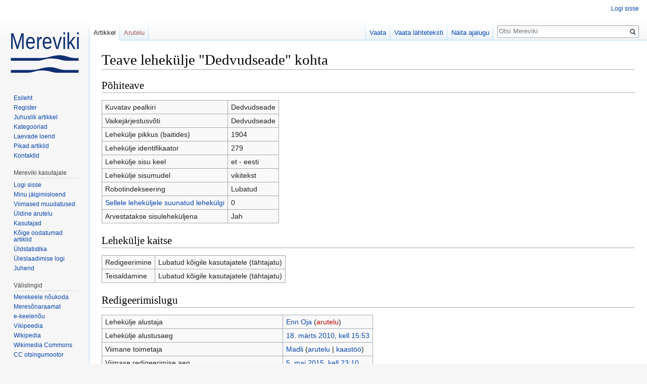

--- FILE ---
content_type: text/html; charset=UTF-8
request_url: https://mereviki.vta.ee/mediawiki/index.php?title=Dedvudseade&action=info
body_size: 5124
content:
<!DOCTYPE html>
<html class="client-nojs" lang="et" dir="ltr">
<head>
<meta charset="UTF-8"/>
<title>Teave lehekülje "Dedvudseade" kohta – Mereviki</title>
<script>document.documentElement.className = document.documentElement.className.replace( /(^|\s)client-nojs(\s|$)/, "$1client-js$2" );</script>
<script>(window.RLQ=window.RLQ||[]).push(function(){mw.config.set({"wgCanonicalNamespace":"","wgCanonicalSpecialPageName":false,"wgNamespaceNumber":0,"wgPageName":"Dedvudseade","wgTitle":"Dedvudseade","wgCurRevisionId":10407,"wgRevisionId":0,"wgArticleId":279,"wgIsArticle":false,"wgIsRedirect":false,"wgAction":"info","wgUserName":null,"wgUserGroups":["*"],"wgCategories":[],"wgBreakFrames":true,"wgPageContentLanguage":"et","wgPageContentModel":"wikitext","wgSeparatorTransformTable":[",\t."," \t,"],"wgDigitTransformTable":["",""],"wgDefaultDateFormat":"dmy","wgMonthNames":["","jaanuar","veebruar","märts","aprill","mai","juuni","juuli","august","september","oktoober","november","detsember"],"wgMonthNamesShort":["","jaan","veebr","märts","apr","mai","juuni","juuli","aug","sept","okt","nov","dets"],"wgRelevantPageName":"Dedvudseade","wgRelevantArticleId":279,"wgRequestId":"460ba39bb633a266e3c08bf8","wgIsProbablyEditable":false,"wgRelevantPageIsProbablyEditable":false,"wgRestrictionEdit":[],"wgRestrictionMove":[],"wgWikiEditorEnabledModules":[]});mw.loader.state({"site.styles":"ready","noscript":"ready","user.styles":"ready","user":"ready","site":"ready","user.options":"loading","user.tokens":"loading","mediawiki.legacy.shared":"ready","mediawiki.legacy.commonPrint":"ready","mediawiki.sectionAnchor":"ready","mediawiki.skinning.interface":"ready","skins.vector.styles":"ready"});mw.loader.implement("user.options@12wh5gv",function($,jQuery,require,module){/*@nomin*/mw.user.options.set({"variant":"et"});
});mw.loader.implement("user.tokens@19jx385",function($,jQuery,require,module){/*@nomin*/mw.user.tokens.set({"editToken":"+\\","patrolToken":"+\\","watchToken":"+\\","csrfToken":"+\\"});
});mw.loader.load(["mediawiki.page.startup","mediawiki.user","mediawiki.hidpi","mediawiki.page.ready","mediawiki.searchSuggest","skins.vector.js"]);});</script>
<link rel="stylesheet" href="/mediawiki/load.php?debug=false&amp;lang=et&amp;modules=mediawiki.legacy.commonPrint%2Cshared%7Cmediawiki.sectionAnchor%7Cmediawiki.skinning.interface%7Cskins.vector.styles&amp;only=styles&amp;skin=vector"/>
<script async="" src="/mediawiki/load.php?debug=false&amp;lang=et&amp;modules=startup&amp;only=scripts&amp;skin=vector"></script>
<meta name="ResourceLoaderDynamicStyles" content=""/>
<link rel="stylesheet" href="/mediawiki/load.php?debug=false&amp;lang=et&amp;modules=site.styles&amp;only=styles&amp;skin=vector"/>
<meta name="generator" content="MediaWiki 1.31.1"/>
<meta name="robots" content="noindex,nofollow"/>
<link rel="shortcut icon" href="/mediawiki/images/favicon.ico"/>
<link rel="search" type="application/opensearchdescription+xml" href="/mediawiki/opensearch_desc.php" title="Mereviki (et)"/>
<link rel="EditURI" type="application/rsd+xml" href="http://mereviki.vta.ee/mediawiki/api.php?action=rsd"/>
<link rel="license" href="http://creativecommons.org/licenses/by-nc-sa/3.0/"/>
<link rel="alternate" type="application/atom+xml" title="Mereviki Atom-voog" href="/mediawiki/index.php?title=Eri:Viimased_muudatused&amp;feed=atom"/>
<!--[if lt IE 9]><script src="/mediawiki/load.php?debug=false&amp;lang=et&amp;modules=html5shiv&amp;only=scripts&amp;skin=vector&amp;sync=1"></script><![endif]-->
</head>
<body class="mediawiki ltr sitedir-ltr mw-hide-empty-elt ns-0 ns-subject page-Dedvudseade rootpage-Dedvudseade skin-vector action-info">		<div id="mw-page-base" class="noprint"></div>
		<div id="mw-head-base" class="noprint"></div>
		<div id="content" class="mw-body" role="main">
			<a id="top"></a>
			<div class="mw-indicators mw-body-content">
</div>
<h1 id="firstHeading" class="firstHeading" lang="et">Teave lehekülje "Dedvudseade" kohta</h1>			<div id="bodyContent" class="mw-body-content">
								<div id="contentSub"></div>
								<div id="jump-to-nav" class="mw-jump">
					Mine:					<a href="#mw-head">navigeerimiskast</a>, 					<a href="#p-search">otsi</a>
				</div>
				<div id="mw-content-text"><style>.mw-hiddenCategoriesExplanation { display: none; }</style>
<style>.mw-templatesUsedExplanation { display: none; }</style>
<h2 id="mw-pageinfo-header-basic"><span class="mw-headline" id="P.C3.B5hiteave">Põhiteave</span></h2>
<table class="wikitable mw-page-info">
<tr id="mw-pageinfo-display-title"><td style="vertical-align: top;">Kuvatav pealkiri</td><td>Dedvudseade</td></tr>
<tr id="mw-pageinfo-default-sort"><td style="vertical-align: top;">Vaikejärjestusvõti</td><td>Dedvudseade</td></tr>
<tr id="mw-pageinfo-length"><td style="vertical-align: top;">Lehekülje pikkus (baitides)</td><td>1904</td></tr>
<tr id="mw-pageinfo-article-id"><td style="vertical-align: top;">Lehekülje identifikaator</td><td>279</td></tr>
<tr><td style="vertical-align: top;">Lehekülje sisu keel</td><td>et - eesti</td></tr>
<tr id="mw-pageinfo-content-model"><td style="vertical-align: top;">Lehekülje sisumudel</td><td>vikitekst</td></tr>
<tr id="mw-pageinfo-robot-policy"><td style="vertical-align: top;">Robotindekseering</td><td>Lubatud</td></tr>
<tr><td style="vertical-align: top;"><a href="/mediawiki/index.php?title=Eri:Lingid_siia/Dedvudseade&amp;hidelinks=1&amp;hidetrans=1" title="Eri:Lingid siia/Dedvudseade">Sellele leheküljele suunatud lehekülgi</a></td><td>0</td></tr>
<tr id="mw-pageinfo-contentpage"><td style="vertical-align: top;">Arvestatakse sisuleheküljena</td><td>Jah</td></tr>
</table>
<h2 id="mw-pageinfo-header-restrictions"><span class="mw-headline" id="Lehek.C3.BClje_kaitse">Lehekülje kaitse</span></h2>
<table class="wikitable mw-page-info">
<tr id="mw-restriction-edit"><td style="vertical-align: top;">Redigeerimine</td><td>Lubatud kõigile kasutajatele (tähtajatu)</td></tr>
<tr id="mw-restriction-move"><td style="vertical-align: top;">Teisaldamine</td><td>Lubatud kõigile kasutajatele (tähtajatu)</td></tr>
</table>
<h2 id="mw-pageinfo-header-edits"><span class="mw-headline" id="Redigeerimislugu">Redigeerimislugu</span></h2>
<table class="wikitable mw-page-info">
<tr id="mw-pageinfo-firstuser"><td style="vertical-align: top;">Lehekülje alustaja</td><td><a href="/mediawiki/index.php/Eri:Kaast%C3%B6%C3%B6/Enn_Oja" class="mw-userlink mw-anonuserlink" title="Eri:Kaastöö/Enn Oja"><bdi>Enn Oja</bdi></a> <span class="mw-usertoollinks">(<a href="/mediawiki/index.php?title=Kasutaja_arutelu:Enn_Oja&amp;action=edit&amp;redlink=1" class="new mw-usertoollinks-talk" title="Kasutaja arutelu:Enn Oja (pole veel kirjutatud)">arutelu</a>)</span></td></tr>
<tr id="mw-pageinfo-firsttime"><td style="vertical-align: top;">Lehekülje alustusaeg</td><td><a href="/mediawiki/index.php?title=Dedvudseade&amp;oldid=1824" title="Dedvudseade">18. märts 2010, kell 15:53</a></td></tr>
<tr id="mw-pageinfo-lastuser"><td style="vertical-align: top;">Viimane toimetaja</td><td><a href="/mediawiki/index.php/Kasutaja:Madli" class="mw-userlink" title="Kasutaja:Madli"><bdi>Madli</bdi></a> <span class="mw-usertoollinks">(<a href="/mediawiki/index.php/Kasutaja_arutelu:Madli" class="mw-usertoollinks-talk" title="Kasutaja arutelu:Madli">arutelu</a> | <a href="/mediawiki/index.php/Eri:Kaast%C3%B6%C3%B6/Madli" class="mw-usertoollinks-contribs" title="Eri:Kaastöö/Madli">kaastöö</a>)</span></td></tr>
<tr id="mw-pageinfo-lasttime"><td style="vertical-align: top;">Viimase redigeerimise aeg</td><td><a href="/mediawiki/index.php?title=Dedvudseade&amp;oldid=10407" title="Dedvudseade">5. mai 2015, kell 23:10</a></td></tr>
<tr id="mw-pageinfo-edits"><td style="vertical-align: top;">Redaktsioone kokku</td><td>11</td></tr>
<tr id="mw-pageinfo-authors"><td style="vertical-align: top;">Erinevaid autoreid kokku</td><td>5</td></tr>
<tr id="mw-pageinfo-recent-edits"><td style="vertical-align: top;">Viimaste redigeerimiste arv (viimase 90 päeva jooksul)</td><td>0</td></tr>
<tr id="mw-pageinfo-recent-authors"><td style="vertical-align: top;">Erinevaid viimaseid toimetajaid</td><td>0</td></tr>
</table>
<h2 id="mw-pageinfo-header-properties"><span class="mw-headline" id="Lehek.C3.BClje_atribuudid">Lehekülje atribuudid</span></h2>
<table class="wikitable mw-page-info">
<tr id="mw-pageinfo-templates"><td style="vertical-align: top;">Kasutatud mall (1)</td><td><div class="mw-templatesUsedExplanation"><p>Sellel leheküljel on kasutusel järgmine mall:
</p></div><ul>
<li><a href="/mediawiki/index.php/Mall:Mereleksikon" title="Mall:Mereleksikon">Mall:Mereleksikon</a> (<a href="/mediawiki/index.php?title=Mall:Mereleksikon&amp;action=edit" title="Mall:Mereleksikon">vaata lähteteksti</a>) </li></ul></td></tr>
</table>
</div>					<div class="printfooter">
						Pärit leheküljelt "<a dir="ltr" href="http://mereviki.vta.ee/mediawiki/index.php/Dedvudseade">http://mereviki.vta.ee/mediawiki/index.php/Dedvudseade</a>"					</div>
				<div id="catlinks" class="catlinks catlinks-allhidden" data-mw="interface"></div>				<div class="visualClear"></div>
							</div>
		</div>
		<div id="mw-navigation">
			<h2>Navigeerimismenüü</h2>
			<div id="mw-head">
									<div id="p-personal" role="navigation" class="" aria-labelledby="p-personal-label">
						<h3 id="p-personal-label">Personaalsed tööriistad</h3>
						<ul>
							<li id="pt-login"><a href="/mediawiki/index.php?title=Eri:Sisselogimine&amp;returnto=Dedvudseade&amp;returntoquery=action%3Dinfo" title="See pole küll kohustuslik, aga sul tasub sisse logida. [o]" accesskey="o">Logi sisse</a></li>						</ul>
					</div>
									<div id="left-navigation">
										<div id="p-namespaces" role="navigation" class="vectorTabs" aria-labelledby="p-namespaces-label">
						<h3 id="p-namespaces-label">Nimeruumid</h3>
						<ul>
							<li id="ca-nstab-main" class="selected"><span><a href="/mediawiki/index.php/Dedvudseade" title="Vaata sisulehekülge [c]" accesskey="c">Artikkel</a></span></li><li id="ca-talk" class="new"><span><a href="/mediawiki/index.php?title=Arutelu:Dedvudseade&amp;action=edit&amp;redlink=1" rel="discussion" title="Arutelu selle lehekülje sisu kohta (pole veel kirjutatud) [t]" accesskey="t">Arutelu</a></span></li>						</ul>
					</div>
										<div id="p-variants" role="navigation" class="vectorMenu emptyPortlet" aria-labelledby="p-variants-label">
												<input type="checkbox" class="vectorMenuCheckbox" aria-labelledby="p-variants-label" />
						<h3 id="p-variants-label">
							<span>Variandid</span>
						</h3>
						<div class="menu">
							<ul>
															</ul>
						</div>
					</div>
									</div>
				<div id="right-navigation">
										<div id="p-views" role="navigation" class="vectorTabs" aria-labelledby="p-views-label">
						<h3 id="p-views-label">vaatamisi</h3>
						<ul>
							<li id="ca-view" class="collapsible"><span><a href="/mediawiki/index.php/Dedvudseade">Vaata</a></span></li><li id="ca-viewsource" class="collapsible"><span><a href="/mediawiki/index.php?title=Dedvudseade&amp;action=edit" title="See lehekülg on kaitstud.&#10;Saad vaadata selle lähteteksti. [e]" accesskey="e">Vaata lähteteksti</a></span></li><li id="ca-history" class="collapsible"><span><a href="/mediawiki/index.php?title=Dedvudseade&amp;action=history" title="Selle lehekülje varasemad redaktsioonid [h]" accesskey="h">Näita ajalugu</a></span></li>						</ul>
					</div>
										<div id="p-cactions" role="navigation" class="vectorMenu emptyPortlet" aria-labelledby="p-cactions-label">
						<input type="checkbox" class="vectorMenuCheckbox" aria-labelledby="p-cactions-label" />
						<h3 id="p-cactions-label"><span>Veel</span></h3>
						<div class="menu">
							<ul>
															</ul>
						</div>
					</div>
										<div id="p-search" role="search">
						<h3>
							<label for="searchInput">Otsing</label>
						</h3>
						<form action="/mediawiki/index.php" id="searchform">
							<div id="simpleSearch">
								<input type="search" name="search" placeholder="Otsi Mereviki" title="Otsi vikist [f]" accesskey="f" id="searchInput"/><input type="hidden" value="Eri:Otsimine" name="title"/><input type="submit" name="fulltext" value="Otsi" title="Otsitakse teksti sisaldavaid artikleid" id="mw-searchButton" class="searchButton mw-fallbackSearchButton"/><input type="submit" name="go" value="Mine" title="Siirdutakse täpselt sellist pealkirja kandvale lehele (kui selline on olemas)" id="searchButton" class="searchButton"/>							</div>
						</form>
					</div>
									</div>
			</div>
			<div id="mw-panel">
				<div id="p-logo" role="banner"><a class="mw-wiki-logo" href="/mediawiki/index.php/Esileht"  title="Esileht"></a></div>
						<div class="portal" role="navigation" id="p-Mereviki_lugejale" aria-labelledby="p-Mereviki_lugejale-label">
			<h3 id="p-Mereviki_lugejale-label">Mereviki lugejale</h3>
			<div class="body">
								<ul>
					<li id="n-Esileht"><a href="/mediawiki/index.php/Esileht">Esileht</a></li><li id="n-Register"><a href="/mediawiki/index.php/Eri:K%C3%B5ik_lehek%C3%BCljed">Register</a></li><li id="n-Juhuslik-artikkel"><a href="/mediawiki/index.php/Eri:Juhuslik_artikkel">Juhuslik artikkel</a></li><li id="n-Kategooriad"><a href="/mediawiki/index.php/Eri:Kategooriad">Kategooriad</a></li><li id="n-Laevade-loend"><a href="/mediawiki/index.php/Laevade_loend">Laevade loend</a></li><li id="n-Pikad-artiklid"><a href="/mediawiki/index.php/Eri:Pikad_lehek%C3%BCljed">Pikad artiklid</a></li><li id="n-Kontaktid"><a href="/mediawiki/index.php/Mereviki:Mereviki_kontaktid">Kontaktid</a></li>				</ul>
							</div>
		</div>
			<div class="portal" role="navigation" id="p-Mereviki_kasutajale" aria-labelledby="p-Mereviki_kasutajale-label">
			<h3 id="p-Mereviki_kasutajale-label">Mereviki kasutajale</h3>
			<div class="body">
								<ul>
					<li id="n-Logi-sisse"><a href="/mediawiki/index.php/Eri:Sisselogimine">Logi sisse</a></li><li id="n-Minu-j.C3.A4lgimisloend"><a href="/mediawiki/index.php/Eri:J%C3%A4lgimisloend">Minu jälgimisloend</a></li><li id="n-Viimased-muudatused"><a href="/mediawiki/index.php/Eri:Viimased_muudatused">Viimased muudatused</a></li><li id="n-.C3.9Cldine-arutelu"><a href="/mediawiki/index.php/Mereviki:%C3%9Cldine_arutelu">Üldine arutelu</a></li><li id="n-Kasutajad"><a href="/mediawiki/index.php/Eri:Kasutajate_loend">Kasutajad</a></li><li id="n-K.C3.B5ige-oodatumad-artiklid"><a href="/mediawiki/index.php/Eri:Oodatud_lehek%C3%BCljed">Kõige oodatumad artiklid</a></li><li id="n-.C3.9Cldstatistika"><a href="/mediawiki/index.php/Eri:Arvandmestik">Üldstatistika</a></li><li id="n-.C3.9Cleslaadimise-logi"><a href="/mediawiki/index.php/Eri:Logid/upload">Üleslaadimise logi</a></li><li id="n-Juhend"><a href="/mediawiki/index.php/Mereviki:Juhend">Juhend</a></li>				</ul>
							</div>
		</div>
			<div class="portal" role="navigation" id="p-V.C3.A4lislingid" aria-labelledby="p-V.C3.A4lislingid-label">
			<h3 id="p-V.C3.A4lislingid-label">Välislingid</h3>
			<div class="body">
								<ul>
					<li id="n-Merekeele-n.C3.B5ukoda"><a href="https://www.transpordiamet.ee/merekeele-noukoda" rel="nofollow">Merekeele nõukoda</a></li><li id="n-Meres.C3.B5naraamat"><a href="http://www.eki.ee/dict/meri/" rel="nofollow">Meresõnaraamat</a></li><li id="n-e-keelen.C3.B5u"><a href="http://kn.eki.ee/?" rel="nofollow">e-keelenõu</a></li><li id="n-Vikipeedia"><a href="http://et.wikipedia.org/wiki/Esileht" rel="nofollow">Vikipeedia</a></li><li id="n-Wikipedia"><a href="http://en.wikipedia.org/wiki/Main_Page" rel="nofollow">Wikipedia</a></li><li id="n-Wikimedia-Commons"><a href="http://commons.wikimedia.org/wiki/Main_Page" rel="nofollow">Wikimedia Commons</a></li><li id="n-CC-otsingumootor"><a href="https://wordpress.org/openverse/" rel="nofollow">CC otsingumootor</a></li>				</ul>
							</div>
		</div>
			<div class="portal" role="navigation" id="p-tb" aria-labelledby="p-tb-label">
			<h3 id="p-tb-label">Tööriistad</h3>
			<div class="body">
								<ul>
					<li id="t-whatlinkshere"><a href="/mediawiki/index.php/Eri:Lingid_siia/Dedvudseade" title="Kõik viki leheküljed, mis siia viitavad [j]" accesskey="j">Lingid siia</a></li><li id="t-recentchangeslinked"><a href="/mediawiki/index.php/Eri:Seotud_muudatused/Dedvudseade" rel="nofollow" title="Viimased muudatused lehekülgedel, millele on siit viidatud [k]" accesskey="k">Seotud muudatused</a></li><li id="t-specialpages"><a href="/mediawiki/index.php/Eri:Erilehek%C3%BCljed" title="Erilehekülgede loend [q]" accesskey="q">Erileheküljed</a></li><li id="t-info"><a href="/mediawiki/index.php?title=Dedvudseade&amp;action=info" title="Lisateave selle lehekülje kohta">Lehekülje teave</a></li>				</ul>
							</div>
		</div>
				</div>
		</div>
				<div id="footer" role="contentinfo">
						<ul id="footer-places">
								<li id="footer-places-privacy"><a href="/mediawiki/index.php/Mereviki" title="Mereviki">Mereviki</a></li>
								<li id="footer-places-about"><a href="/mediawiki/index.php/Transpordiamet" title="Transpordiamet">Transpordiamet</a></li>
								<li id="footer-places-disclaimer"><a href="/mediawiki/index.php/Mereleksikon" title="Mereleksikon">Mereleksikon</a></li>
							</ul>
										<ul id="footer-icons" class="noprint">
										<li id="footer-copyrightico">
						<a href="http://creativecommons.org/licenses/by-nc-sa/3.0/"><img src="/mediawiki/resources/assets/licenses/cc-by-nc-sa.png" alt="Creative Commonsi litsents &quot;Autorile viitamine + mitteäriline eesmärk + jagamine samadel tingimustel&quot;" width="88" height="31"/></a>					</li>
										<li id="footer-poweredbyico">
						<a href="//www.mediawiki.org/"><img src="/mediawiki/resources/assets/poweredby_mediawiki_88x31.png" alt="Powered by MediaWiki" srcset="/mediawiki/resources/assets/poweredby_mediawiki_132x47.png 1.5x, /mediawiki/resources/assets/poweredby_mediawiki_176x62.png 2x" width="88" height="31"/></a>					</li>
									</ul>
						<div style="clear: both;"></div>
		</div>
		<script>(window.RLQ=window.RLQ||[]).push(function(){mw.config.set({"wgBackendResponseTime":311});});</script>
	</body>
</html>


--- FILE ---
content_type: text/javascript; charset=utf-8
request_url: https://mereviki.vta.ee/mediawiki/load.php?debug=false&lang=et&modules=startup&only=scripts&skin=vector
body_size: 19753
content:
window.mwPerformance=(window.performance&&performance.mark)?performance:{mark:function(){}};window.mwNow=(function(){var perf=window.performance,navStart=perf&&perf.timing&&perf.timing.navigationStart;return navStart&&typeof perf.now==='function'?function(){return navStart+perf.now();}:function(){return Date.now();};}());window.isCompatible=function(str){var ua=str||navigator.userAgent;return!!((function(){'use strict';return!this&&!!Function.prototype.bind&&!!window.JSON;}())&&'querySelector'in document&&'localStorage'in window&&'addEventListener'in window&&!(ua.match(/MSIE 10|webOS\/1\.[0-4]|SymbianOS|Series60|NetFront|Opera Mini|S40OviBrowser|MeeGo|Android.+Glass|^Mozilla\/5\.0 .+ Gecko\/$|googleweblight/)||ua.match(/PlayStation/i)));};(function(){var NORLQ,script;if(!isCompatible()){document.documentElement.className=document.documentElement.className.replace(/(^|\s)client-js(\s|$)/,'$1client-nojs$2');NORLQ=window.NORLQ||[];while(NORLQ.length){NORLQ.shift()();}window.NORLQ={push:
function(fn){fn();}};window.RLQ={push:function(){}};return;}function startUp(){mw.config=new mw.Map(true);mw.loader.addSource({"local":"/mediawiki/load.php"});mw.loader.register([["site","19tmifn",[1]],["site.styles","00th108",[],"site"],["noscript","10htzrq",[],"noscript"],["filepage","089wcft"],["user.groups","11qn85f",[5]],["user","1rle0xp",[6],"user"],["user.styles","1547cb3",[],"user"],["user.defaults","1kb89kc"],["user.options","12wh5gv",[7],"private"],["user.tokens","19jx385",[],"private"],["mediawiki.language.data","099c4vd",[177]],["mediawiki.skinning.elements","0qe9ht1"],["mediawiki.skinning.content","0ex1dm2"],["mediawiki.skinning.interface","056zjy2"],["mediawiki.skinning.content.parsoid","1gpftm6"],["mediawiki.skinning.content.externallinks","0beee4j"],["jquery.accessKeyLabel","0vxp573",[22,130]],["jquery.async","19jsgia"],["jquery.byteLength","1dnr7gt",[131]],["jquery.byteLimit","11qn85f",[37]],["jquery.checkboxShiftClick","0j3x3rm"],["jquery.chosen","0h15as1"],[
"jquery.client","0620i8x"],["jquery.color","13700z8",[24]],["jquery.colorUtil","0jlsqez"],["jquery.confirmable","1m70ao5",[178]],["jquery.cookie","069lonb"],["jquery.expandableField","1l4tdzf"],["jquery.farbtastic","18hcbji",[24]],["jquery.footHovzer","0tijoxv"],["jquery.form","1nq059a"],["jquery.fullscreen","1h64w2e"],["jquery.getAttrs","0hbe8l5"],["jquery.hidpi","0zevk7r"],["jquery.highlightText","1klssun",[130]],["jquery.hoverIntent","07fe1gq"],["jquery.i18n","1ysqk9n",[176]],["jquery.lengthLimit","1ve686b",[131]],["jquery.localize","0veyqx8"],["jquery.makeCollapsible","1eh4e2s"],["jquery.mockjax","1p50mk5"],["jquery.mw-jump","0hqfd0f"],["jquery.qunit","1hennzr"],["jquery.spinner","19l0d8i"],["jquery.jStorage","083m8bm"],["jquery.suggestions","0e6t02x",[34]],["jquery.tabIndex","0ekn7ww"],["jquery.tablesorter","0p11o8t",[130,179]],["jquery.textSelection","1csg0za",[22]],["jquery.throttle-debounce","0nkvxgr"],["jquery.xmldom","1c8x8lk"],["jquery.tipsy","16va5vu"],["jquery.ui.core",
"1vfd257",[53],"jquery.ui"],["jquery.ui.core.styles","1a88z29",[],"jquery.ui"],["jquery.ui.accordion","0gyd2kf",[52,72],"jquery.ui"],["jquery.ui.autocomplete","065odiy",[61],"jquery.ui"],["jquery.ui.button","0kkyfx5",[52,72],"jquery.ui"],["jquery.ui.datepicker","1q6x9f8",[52],"jquery.ui"],["jquery.ui.dialog","1q4k3ok",[56,59,63,65],"jquery.ui"],["jquery.ui.draggable","1e72b1z",[52,62],"jquery.ui"],["jquery.ui.droppable","1mlj2tq",[59],"jquery.ui"],["jquery.ui.menu","0g7gg45",[52,63,72],"jquery.ui"],["jquery.ui.mouse","1eyilof",[72],"jquery.ui"],["jquery.ui.position","18ajo9g",[],"jquery.ui"],["jquery.ui.progressbar","1wwrdgv",[52,72],"jquery.ui"],["jquery.ui.resizable","1n6muzm",[52,62],"jquery.ui"],["jquery.ui.selectable","082zpv9",[52,62],"jquery.ui"],["jquery.ui.slider","0o9bjn9",[52,62],"jquery.ui"],["jquery.ui.sortable","0fq5j8l",[52,62],"jquery.ui"],["jquery.ui.spinner","1lpn9rl",[56],"jquery.ui"],["jquery.ui.tabs","05kt3dy",[52,72],"jquery.ui"],["jquery.ui.tooltip","0fc0c8m",[52
,63,72],"jquery.ui"],["jquery.ui.widget","0ngwxhb",[],"jquery.ui"],["jquery.effects.core","1lwjrea",[],"jquery.ui"],["jquery.effects.blind","0b0lwbr",[73],"jquery.ui"],["jquery.effects.bounce","0nbp4kd",[73],"jquery.ui"],["jquery.effects.clip","072jqos",[73],"jquery.ui"],["jquery.effects.drop","18ka5hg",[73],"jquery.ui"],["jquery.effects.explode","0k0e7vl",[73],"jquery.ui"],["jquery.effects.fade","14htdh1",[73],"jquery.ui"],["jquery.effects.fold","19bbetd",[73],"jquery.ui"],["jquery.effects.highlight","15pfhdt",[73],"jquery.ui"],["jquery.effects.pulsate","1vqrnp1",[73],"jquery.ui"],["jquery.effects.scale","0o5x5ap",[73],"jquery.ui"],["jquery.effects.shake","1t0jyxa",[73],"jquery.ui"],["jquery.effects.slide","08fyup5",[73],"jquery.ui"],["jquery.effects.transfer","10vye8t",[73],"jquery.ui"],["json","11qn85f"],["moment","0bwnilg",[174]],["mediawiki.apihelp","0yscutu"],["mediawiki.template","10xmpcm"],["mediawiki.template.mustache","065wh3u",[90]],["mediawiki.template.regexp","1dbucw2",[90
]],["mediawiki.apipretty","1t1e7q4"],["mediawiki.api","10yi7xt",[148,9]],["mediawiki.api.category","1ommrb5",[136,94]],["mediawiki.api.edit","0qw1uo6",[146]],["mediawiki.api.login","03l6i87",[94]],["mediawiki.api.options","02egibh",[94]],["mediawiki.api.parse","0naqw4r",[94]],["mediawiki.api.upload","049cp0n",[96]],["mediawiki.api.user","1r9q9or",[94]],["mediawiki.api.watch","0l4p2w5",[94]],["mediawiki.api.messages","037m4gi",[94]],["mediawiki.api.rollback","17hd9kt",[94]],["mediawiki.content.json","1a2cmm8"],["mediawiki.confirmCloseWindow","0byzu72"],["mediawiki.debug","13yk51q",[29,273]],["mediawiki.diff.styles","0ihuemx"],["mediawiki.feedback","1urjui6",[136,124,277]],["mediawiki.feedlink","1b587mg"],["mediawiki.filewarning","10j97hx",[273]],["mediawiki.ForeignApi","1snva6h",[113]],["mediawiki.ForeignApi.core","0scsat5",[94,269]],["mediawiki.helplink","06hshao"],["mediawiki.hidpi","1sb6w9l",[33],null,null,"return'srcset'in new Image();"],["mediawiki.hlist","0qdgkpa"],[
"mediawiki.htmlform","154zxpk",[37,130]],["mediawiki.htmlform.checker","19fdrrk",[49]],["mediawiki.htmlform.ooui","0xekabi",[273]],["mediawiki.htmlform.styles","1x1g928"],["mediawiki.htmlform.ooui.styles","1mkmyj9"],["mediawiki.icon","0ireoju"],["mediawiki.inspect","0lnampg",[130,131]],["mediawiki.messagePoster","18p5yks",[112]],["mediawiki.messagePoster.wikitext","0tjf5rp",[96,124]],["mediawiki.notification","1er0bbf",[148,156]],["mediawiki.notify","0ed9lk7"],["mediawiki.notification.convertmessagebox","0rhjpdy",[126]],["mediawiki.notification.convertmessagebox.styles","19asm6b"],["mediawiki.RegExp","117ty17"],["mediawiki.String","1h8ncb5"],["mediawiki.pager.tablePager","0um1k0k"],["mediawiki.searchSuggest","10wdjxc",[32,45,94]],["mediawiki.sectionAnchor","0k8p5ez"],["mediawiki.storage","1k3xsem"],["mediawiki.Title","0jlq7uk",[131,148]],["mediawiki.Upload","1npx2sz",[100]],["mediawiki.ForeignUpload","1w7sfc3",[112,137]],["mediawiki.ForeignStructuredUpload.config","0msydx9"],[
"mediawiki.ForeignStructuredUpload","0gplo26",[139,138]],["mediawiki.Upload.Dialog","10qzgxh",[142]],["mediawiki.Upload.BookletLayout","0rity80",[136,137,178,266,88,275,277]],["mediawiki.ForeignStructuredUpload.BookletLayout","0hjgox0",[140,142,103,182,256,251]],["mediawiki.toc","15r87v1",[152]],["mediawiki.Uri","0a4i0vn",[148,92]],["mediawiki.user","1aq0ntl",[101,135,8]],["mediawiki.userSuggest","1jece76",[45,94]],["mediawiki.util","1hwa75w",[16,127]],["mediawiki.viewport","0k7gsik"],["mediawiki.checkboxtoggle","1y5hvzf"],["mediawiki.checkboxtoggle.styles","0kf46h0"],["mediawiki.cookie","1bsigu1",[26]],["mediawiki.toolbar","1t6jk6d",[48]],["mediawiki.experiments","0avf94a"],["mediawiki.editfont.styles","07qhla0"],["mediawiki.visibleTimeout","19avew2"],["mediawiki.action.delete","1itnb8q",[37,273]],["mediawiki.action.delete.file","19s8tbj",[37]],["mediawiki.action.edit","1c0yx0y",[48,160,94,155,254]],["mediawiki.action.edit.styles","135ddo4"],["mediawiki.action.edit.collapsibleFooter",
"127o2lc",[39,122,135]],["mediawiki.action.edit.preview","0olgyu6",[43,48,94,108,178,273]],["mediawiki.action.history","0ck1mp7"],["mediawiki.action.history.styles","1r2bmcp"],["mediawiki.action.view.dblClickEdit","0ffcqh0",[148,8]],["mediawiki.action.view.metadata","1d7qjug",[173]],["mediawiki.action.view.categoryPage.styles","1304p6w"],["mediawiki.action.view.postEdit","0wjq6vw",[178,126]],["mediawiki.action.view.redirect","1p5g020",[22]],["mediawiki.action.view.redirectPage","0krbmfd"],["mediawiki.action.view.rightClickEdit","0q9r0j6"],["mediawiki.action.edit.editWarning","1xqneab",[48,106,178]],["mediawiki.action.view.filepage","1oywp8r"],["mediawiki.language","1wlvob0",[175,10]],["mediawiki.cldr","15t1a6c",[176]],["mediawiki.libs.pluralruleparser","0qnkaji"],["mediawiki.language.init","0ebqba0"],["mediawiki.jqueryMsg","0rt7cl5",[174,148,8]],["mediawiki.language.months","0nx8l7y",[174]],["mediawiki.language.names","11kfj58",[177]],["mediawiki.language.specialCharacters","0ylgntv",[
174]],["mediawiki.libs.jpegmeta","179u649"],["mediawiki.page.gallery","1f5fodc",[49,184]],["mediawiki.page.gallery.styles","0ccn8lx"],["mediawiki.page.gallery.slideshow","1jft2wc",[136,94,275,290]],["mediawiki.page.ready","19fdbkx",[16,20,41]],["mediawiki.page.startup","1h4tn2e"],["mediawiki.page.patrol.ajax","06a8epr",[43,136,94]],["mediawiki.page.watch.ajax","1dqramo",[136,102,178]],["mediawiki.page.rollback","1qq3v14",[43,104]],["mediawiki.page.image.pagination","0c4nl4d",[43,148]],["mediawiki.rcfilters.filters.base.styles","09ubqz3"],["mediawiki.rcfilters.highlightCircles.seenunseen.styles","1lm76a7"],["mediawiki.rcfilters.filters.dm","0tlrn16",[131,145,98,178,146,269]],["mediawiki.rcfilters.filters.ui","1m2oiuz",[39,194,249,284,286,288,290]],["mediawiki.special","0kvgas6"],["mediawiki.special.apisandbox.styles","0zbohmq"],["mediawiki.special.apisandbox","1n72f0p",[39,94,178,255,272]],["mediawiki.special.block","0dvqu4q",[117,148,257]],["mediawiki.special.changecredentials.js",
"0pw2um9",[94,119]],["mediawiki.special.changeslist","1q8i9mk"],["mediawiki.special.changeslist.enhanced","1s9m922"],["mediawiki.special.changeslist.legend","0ge8toi"],["mediawiki.special.changeslist.legend.js","1m12lq1",[39,152]],["mediawiki.special.changeslist.visitedstatus","15nwm92"],["mediawiki.special.comparepages.styles","0ogsoa9"],["mediawiki.special.contributions","1pemz54",[178,251]],["mediawiki.special.edittags","0tb71si",[21,37]],["mediawiki.special.edittags.styles","16kuu5g"],["mediawiki.special.import","18swrc3"],["mediawiki.special.movePage","1dof7va",[249,254]],["mediawiki.special.movePage.styles","07io83c"],["mediawiki.special.pageLanguage","159rst6",[273]],["mediawiki.special.pagesWithProp","05clk89"],["mediawiki.special.preferences","1l4w56c",[106,174,128]],["mediawiki.special.preferences.styles","1kwwpf8"],["mediawiki.special.recentchanges","0jfydqj"],["mediawiki.special.revisionDelete","1mf75rz",[37]],["mediawiki.special.search","0p2tx3i",[264]],[
"mediawiki.special.search.commonsInterwikiWidget","1jkth0k",[145,94,178]],["mediawiki.special.search.interwikiwidget.styles","1kzeg8p"],["mediawiki.special.search.styles","1r8hgp2"],["mediawiki.special.undelete","1hatfen",[249,254]],["mediawiki.special.unwatchedPages","00qohon",[136,102]],["mediawiki.special.upload","0xtx21c",[43,136,99,106,178,182,226,90]],["mediawiki.special.upload.styles","1p72w1u"],["mediawiki.special.userlogin.common.styles","01u79pl"],["mediawiki.special.userlogin.login.styles","0go1fg3"],["mediawiki.special.userlogin.signup.js","0xmqas3",[94,118,178]],["mediawiki.special.userlogin.signup.styles","1ikk6rt"],["mediawiki.special.userrights","1gdtx40",[37,128]],["mediawiki.special.watchlist","0x1ugob",[136,102,178,273]],["mediawiki.special.watchlist.styles","0kdm4eh"],["mediawiki.special.version","01oqvbb"],["mediawiki.legacy.config","1oig7hr"],["mediawiki.legacy.commonPrint","09tg4p8"],["mediawiki.legacy.protect","17zn3v1",[37]],["mediawiki.legacy.shared","1mg62ok"
],["mediawiki.legacy.oldshared","14g19mg"],["mediawiki.legacy.wikibits","05clvlt"],["mediawiki.ui","14lwapw"],["mediawiki.ui.checkbox","0jnvmrb"],["mediawiki.ui.radio","0dxtdvv"],["mediawiki.ui.anchor","0q0d5p8"],["mediawiki.ui.button","0smr7zt"],["mediawiki.ui.input","0ueuy49"],["mediawiki.ui.icon","0anuci2"],["mediawiki.ui.text","1liw3ot"],["mediawiki.widgets","1h49ay4",[136,94,250,275]],["mediawiki.widgets.styles","1bmb9b0"],["mediawiki.widgets.DateInputWidget","1rihqgs",[252,88,275]],["mediawiki.widgets.DateInputWidget.styles","18dscbi"],["mediawiki.widgets.visibleByteLimit","11qn85f",[254]],["mediawiki.widgets.visibleLengthLimit","0vb4bjc",[37,273]],["mediawiki.widgets.datetime","1dit2hj",[273,291,292]],["mediawiki.widgets.CategoryMultiselectWidget","15xxj7l",[112,136,275]],["mediawiki.widgets.SelectWithInputWidget","1iliv6x",[258,275]],["mediawiki.widgets.SelectWithInputWidget.styles","0aaf25a"],["mediawiki.widgets.SizeFilterWidget","1c7va5e",[260,275]],[
"mediawiki.widgets.SizeFilterWidget.styles","029u7g1"],["mediawiki.widgets.MediaSearch","12bm1v3",[112,136,275]],["mediawiki.widgets.UserInputWidget","1h6fvzz",[94,275]],["mediawiki.widgets.UsersMultiselectWidget","02yfpzb",[94,275]],["mediawiki.widgets.SearchInputWidget","1u6hkre",[133,249]],["mediawiki.widgets.SearchInputWidget.styles","0tj033s"],["mediawiki.widgets.StashedFileWidget","0j9l1g6",[94,273]],["es5-shim","11qn85f"],["dom-level2-shim","11qn85f"],["oojs","1hiz2wr"],["mediawiki.router","12wvjai",[271]],["oojs-router","10ik0lc",[269]],["oojs-ui","11qn85f",[276,275,277]],["oojs-ui-core","11c1889",[174,269,274,281,282,287,278,279]],["oojs-ui-core.styles","0hydbss"],["oojs-ui-widgets","1labsph",[273,283,291,292]],["oojs-ui-toolbars","1r34oz2",[273,292]],["oojs-ui-windows","06x7avp",[273,292]],["oojs-ui.styles.indicators","0wfiaf9"],["oojs-ui.styles.textures","0tl3itf"],["oojs-ui.styles.icons-accessibility","0484yek"],["oojs-ui.styles.icons-alerts","0xi1zgw"],[
"oojs-ui.styles.icons-content","04dlg8k"],["oojs-ui.styles.icons-editing-advanced","05k33cz"],["oojs-ui.styles.icons-editing-core","16rngza"],["oojs-ui.styles.icons-editing-list","072g9zu"],["oojs-ui.styles.icons-editing-styling","0xkk23o"],["oojs-ui.styles.icons-interactions","08z3u93"],["oojs-ui.styles.icons-layout","1cdy5dw"],["oojs-ui.styles.icons-location","094ccwg"],["oojs-ui.styles.icons-media","1j9whsn"],["oojs-ui.styles.icons-moderation","0ddg2v1"],["oojs-ui.styles.icons-movement","0fzh41a"],["oojs-ui.styles.icons-user","1fs1346"],["oojs-ui.styles.icons-wikimedia","05xpfdo"],["ext.cite.styles","1octyf0"],["ext.cite.a11y","0tba1fm"],["ext.cite.style","1yvm8mz"],["ext.inputBox.styles","1yshutp"],["ext.inputBox","0tvgtw8",[49]],["ext.interwiki.specialpage","0mam7nu"],["ext.nuke","0xjrcpl"],["ext.nuke.confirm","1p680g1"],["ext.pygments","1xxv3fz"],["ext.charinsert","17kjsx3",[48]],["ext.charinsert.styles","0zelfpf"],["skins.monobook.styles","16ca3ol"],["skins.vector.styles",
"0cd0ywi"],["skins.vector.styles.responsive","1pj9u2y"],["skins.vector.js","04spq1j",[46,49]],["ext.confirmEdit.editPreview.ipwhitelist.styles","143kv1x"],["mediawiki.api.titleblacklist","0g6cubb",[94]],["ext.wikiEditor","1kxgr3q",[17,26,45,46,48,58,143,141,181,284,285,286,290,90],"ext.wikiEditor"],["ext.wikiEditor.styles","1r5szfi",[],"ext.wikiEditor"],["ext.wikiEditor.toolbar","11qn85f",[312]],["ext.wikiEditor.dialogs","11qn85f",[312]],["ext.wikiEditor.core","11qn85f",[312]],["jquery.wikiEditor","11qn85f",[312]],["jquery.wikiEditor.core","11qn85f",[312]],["jquery.wikiEditor.dialogs","11qn85f",[312]],["jquery.wikiEditor.dialogs.config","11qn85f",[312]],["jquery.wikiEditor.toolbar","11qn85f",[312]],["jquery.wikiEditor.toolbar.config","11qn85f",[312]],["jquery.wikiEditor.toolbar.i18n","11qn85f",[312]],["ext.jsonConfig","12ari7n"],["ext.graph.styles","043jidk"],["ext.graph.data","1nzzww0"],["ext.graph.loader","0nuxiwm",[94]],["ext.graph.vega1","0v5lx7w",[326,145]],["ext.graph.vega2",
"0ta2wmz",[326,145]],["ext.graph.sandbox","1iprb74",["ext.codeEditor",329,49,106]],["ext.graph.visualEditor","1orazr5",[326,"ext.visualEditor.mwcore","ext.visualEditor.mwimage.core",283]],["ext.pageviewinfo","1nedlaz",[329,272]],["pdfhandler.messages","163zdm1"]]);;mw.config.set({"wgLoadScript":"/mediawiki/load.php","debug":!1,"skin":"vector","stylepath":"/mediawiki/skins","wgUrlProtocols":"bitcoin\\:|ftp\\:\\/\\/|ftps\\:\\/\\/|geo\\:|git\\:\\/\\/|gopher\\:\\/\\/|http\\:\\/\\/|https\\:\\/\\/|irc\\:\\/\\/|ircs\\:\\/\\/|magnet\\:|mailto\\:|mms\\:\\/\\/|news\\:|nntp\\:\\/\\/|redis\\:\\/\\/|sftp\\:\\/\\/|sip\\:|sips\\:|sms\\:|ssh\\:\\/\\/|svn\\:\\/\\/|tel\\:|telnet\\:\\/\\/|urn\\:|worldwind\\:\\/\\/|xmpp\\:|\\/\\/","wgArticlePath":"/mediawiki/index.php/$1","wgScriptPath":"/mediawiki","wgScript":"/mediawiki/index.php","wgSearchType":null,"wgVariantArticlePath":!1,"wgActionPaths":{},"wgServer":"http://mereviki.vta.ee","wgServerName":"mereviki.vta.ee","wgUserLanguage":"et",
"wgContentLanguage":"et","wgTranslateNumerals":!0,"wgVersion":"1.31.1","wgEnableAPI":!0,"wgEnableWriteAPI":!0,"wgMainPageTitle":"Esileht","wgFormattedNamespaces":{"-2":"Meedia","-1":"Eri","0":"","1":"Arutelu","2":"Kasutaja","3":"Kasutaja arutelu","4":"Mereviki","5":"Mereviki arutelu","6":"Fail","7":"Faili arutelu","8":"MediaWiki","9":"MediaWiki arutelu","10":"Mall","11":"Malli arutelu","12":"Juhend","13":"Juhendi arutelu","14":"Kategooria","15":"Kategooria arutelu","2300":"Tööriist","2301":"Tööriista arutelu","2302":"Tööriista määratlus","2303":"Tööriista määratluse arutelu"},"wgNamespaceIds":{"meedia":-2,"eri":-1,"":0,"arutelu":1,"kasutaja":2,"kasutaja_arutelu":3,"mereviki":4,"mereviki_arutelu":5,"fail":6,"faili_arutelu":7,"mediawiki":8,"mediawiki_arutelu":9,"mall":10,"malli_arutelu":11,"juhend":12,"juhendi_arutelu":13,"kategooria":14,"kategooria_arutelu":15,"tööriist":2300,"tööriista_arutelu":2301,"tööriista_määratlus":2302,"tööriista_määratluse_arutelu"
:2303,"pilt":6,"pildi_arutelu":7,"image":6,"image_talk":7,"media":-2,"special":-1,"talk":1,"user":2,"user_talk":3,"project":4,"project_talk":5,"file":6,"file_talk":7,"mediawiki_talk":9,"template":10,"template_talk":11,"help":12,"help_talk":13,"category":14,"category_talk":15,"gadget":2300,"gadget_talk":2301,"gadget_definition":2302,"gadget_definition_talk":2303},"wgContentNamespaces":[0],"wgSiteName":"Mereviki","wgDBname":"my_wiki","wgExtraSignatureNamespaces":[],"wgAvailableSkins":{"monobook":"MonoBook","vector":"Vector","fallback":"Fallback","apioutput":"ApiOutput"},"wgExtensionAssetsPath":"/mediawiki/extensions","wgCookiePrefix":"my_wiki_mere","wgCookieDomain":"","wgCookiePath":"/","wgCookieExpiration":2592000,"wgResourceLoaderMaxQueryLength":2000,"wgCaseSensitiveNamespaces":[2302,2303],"wgLegalTitleChars":" %!\"$&'()*,\\-./0-9:;=?@A-Z\\\\\\^_`a-z~+\\u0080-\\uFFFF","wgIllegalFileChars":":/\\\\","wgResourceLoaderStorageVersion":1,"wgResourceLoaderStorageEnabled":!0,
"wgForeignUploadTargets":["local"],"wgEnableUploads":!0,"wgCommentByteLimit":255,"wgCommentCodePointLimit":null,"wgCiteVisualEditorOtherGroup":!1,"wgCiteResponsiveReferences":!0,"wgWikiEditorMagicWords":{"redirect":"#suuna","img_right":"paremal","img_left":"vasakul","img_none":"tühi","img_center":"keskel","img_thumbnail":"pisi","img_framed":"raam","img_frameless":"raamita"},"mw.msg.wikieditor":"--~~~~"});var RLQ=window.RLQ||[];while(RLQ.length){RLQ.shift()();}window.RLQ={push:function(fn){fn();}};window.NORLQ={push:function(){}};}window.mediaWikiLoadStart=mwNow();mwPerformance.mark('mwLoadStart');script=document.createElement('script');script.src="/mediawiki/load.php?debug=false&lang=et&modules=jquery%2Cmediawiki&only=scripts&skin=vector&version=18txlgv";script.onload=function(){script.onload=null;script=null;startUp();};document.head.appendChild(script);}());
